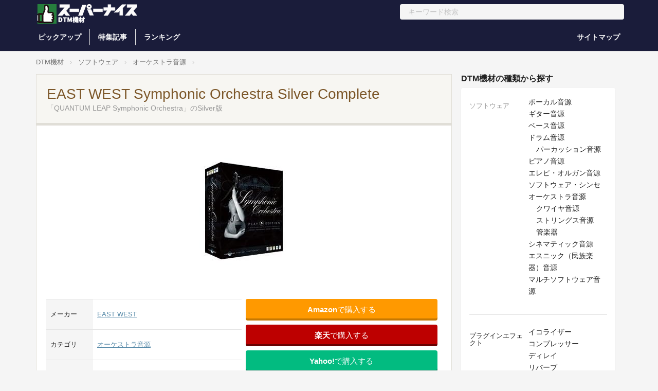

--- FILE ---
content_type: text/html; charset=UTF-8
request_url: https://dtm-hakase.com/software/orchestra/6216/
body_size: 101020
content:
<!doctype html>
<html lang="ja">
    <head>
    <meta charset="utf-8">
    <meta name="viewport" content="width=device-width, initial-scale=1.0, maximum-scale=1.0">
        <title>  EAST WEST Symphonic Orchestra Silver Complete - 「QUANTUM LEAP Symphonic Orchestra」のSilver版【Supernice!DTM機材】</title>
    <meta name="description" content="Symphonic Orchestra Silver Completeは、数多く存在するオーケストラコレクションの頂点に立つ「QUANTUM LEAP Symphonic Orchestra」のSilver版。3ポジ..." />
    <meta property="og:title" content="EAST WEST Symphonic Orchestra Silver Complete" />
    <meta property="og:type" content="article" />
    <meta property="og:url" content="https://dtm-hakase.com/software/orchestra/6216/" />
    <meta property="og:site_name" content="Supernice!DTM機材" />
    <meta property="og:image" content="https://images-na.ssl-images-amazon.com/images/I/3132Uh9SFLL._AA300_.jpg" />
    <meta property="fb:app_id" content="139924996092871" />
    <meta property="og:description" content="Symphonic Orchestra Silver Completeは、数多く存在するオーケストラコレクションの頂点に立つ「QUANTUM LEAP Symphonic Orchestra」のSilver版。3ポジ..." />
    <meta name="twitter:title" content="EAST WEST Symphonic Orchestra Silver Complete" />
    <meta name="twitter:description" content="Symphonic Orchestra Silver Completeは、数多く存在するオーケストラコレクションの頂点に立つ「QUANTUM LEAP Symphonic Orchestra」のSilver版。3ポジ..." />
    <meta name="twitter:card" content="summary_large_image" />
    <meta name="twitter:site" content="@guitarhakase" />
        
    <link rel="shortcut icon" href="/wp-content/themes/supernice3/img/favicon.ico" />
    <link rel="preconnect dns-prefetch" href="//pagead2.googlesyndication.com" crossorigin>
    <link rel="preconnect dns-prefetch" href="//googleads.g.doubleclick.net" crossorigin>
    <link rel="preconnect dns-prefetch" href="//www.googletagmanager.com" crossorigin>
    <link rel="preconnect dns-prefetch" href="//www.youtube.com" crossorigin>
    <link rel="preconnect dns-prefetch" href="//www.google.com">
    <link rel="preconnect dns-prefetch" href="//www.google-analytics.com">
    <link rel="stylesheet" media="all" href="/wp-content/themes/supernice3/style.css" />
	<meta name='robots' content='max-image-preview:large' />
<link rel="alternate" type="application/rss+xml" title="Supernice!DTM機材 &raquo; EAST WEST Symphonic Orchestra Silver Complete のコメントのフィード" href="https://dtm-hakase.com/software/orchestra/6216/feed/" />
<link rel="alternate" title="oEmbed (JSON)" type="application/json+oembed" href="https://dtm-hakase.com/wp-json/oembed/1.0/embed?url=https%3A%2F%2Fdtm-hakase.com%2Fsoftware%2Forchestra%2F6216%2F" />
<link rel="alternate" title="oEmbed (XML)" type="text/xml+oembed" href="https://dtm-hakase.com/wp-json/oembed/1.0/embed?url=https%3A%2F%2Fdtm-hakase.com%2Fsoftware%2Forchestra%2F6216%2F&#038;format=xml" />
<style id='wp-img-auto-sizes-contain-inline-css' type='text/css'>
img:is([sizes=auto i],[sizes^="auto," i]){contain-intrinsic-size:3000px 1500px}
/*# sourceURL=wp-img-auto-sizes-contain-inline-css */
</style>
<style id='classic-theme-styles-inline-css' type='text/css'>
/*! This file is auto-generated */
.wp-block-button__link{color:#fff;background-color:#32373c;border-radius:9999px;box-shadow:none;text-decoration:none;padding:calc(.667em + 2px) calc(1.333em + 2px);font-size:1.125em}.wp-block-file__button{background:#32373c;color:#fff;text-decoration:none}
/*# sourceURL=/wp-includes/css/classic-themes.min.css */
</style>
<link rel='stylesheet' id='wp-postratings-css' href='https://dtm-hakase.com/wp-content/plugins/wp-postratings/css/postratings-css.css?ver=1.91.2' type='text/css' media='all' />
<script type="text/javascript" src="https://dtm-hakase.com/wp-includes/js/jquery/jquery.min.js?ver=3.7.1" id="jquery-core-js"></script>
<script type="text/javascript" src="https://dtm-hakase.com/wp-includes/js/jquery/jquery-migrate.min.js?ver=3.4.1" id="jquery-migrate-js"></script>
<link rel="https://api.w.org/" href="https://dtm-hakase.com/wp-json/" /><link rel="alternate" title="JSON" type="application/json" href="https://dtm-hakase.com/wp-json/wp/v2/posts/6216" /><link rel="canonical" href="https://dtm-hakase.com/software/orchestra/6216/" />
<!-- Google tag (gtag.js) -->
<script async src="https://www.googletagmanager.com/gtag/js?id=G-SZ1PQJ2DE6"></script>
<script>
  window.dataLayer = window.dataLayer || [];
  function gtag(){dataLayer.push(arguments);}
  gtag('js', new Date());

  gtag('config', 'G-SZ1PQJ2DE6');
</script>
    <style id='global-styles-inline-css' type='text/css'>
:root{--wp--preset--aspect-ratio--square: 1;--wp--preset--aspect-ratio--4-3: 4/3;--wp--preset--aspect-ratio--3-4: 3/4;--wp--preset--aspect-ratio--3-2: 3/2;--wp--preset--aspect-ratio--2-3: 2/3;--wp--preset--aspect-ratio--16-9: 16/9;--wp--preset--aspect-ratio--9-16: 9/16;--wp--preset--color--black: #000000;--wp--preset--color--cyan-bluish-gray: #abb8c3;--wp--preset--color--white: #ffffff;--wp--preset--color--pale-pink: #f78da7;--wp--preset--color--vivid-red: #cf2e2e;--wp--preset--color--luminous-vivid-orange: #ff6900;--wp--preset--color--luminous-vivid-amber: #fcb900;--wp--preset--color--light-green-cyan: #7bdcb5;--wp--preset--color--vivid-green-cyan: #00d084;--wp--preset--color--pale-cyan-blue: #8ed1fc;--wp--preset--color--vivid-cyan-blue: #0693e3;--wp--preset--color--vivid-purple: #9b51e0;--wp--preset--gradient--vivid-cyan-blue-to-vivid-purple: linear-gradient(135deg,rgb(6,147,227) 0%,rgb(155,81,224) 100%);--wp--preset--gradient--light-green-cyan-to-vivid-green-cyan: linear-gradient(135deg,rgb(122,220,180) 0%,rgb(0,208,130) 100%);--wp--preset--gradient--luminous-vivid-amber-to-luminous-vivid-orange: linear-gradient(135deg,rgb(252,185,0) 0%,rgb(255,105,0) 100%);--wp--preset--gradient--luminous-vivid-orange-to-vivid-red: linear-gradient(135deg,rgb(255,105,0) 0%,rgb(207,46,46) 100%);--wp--preset--gradient--very-light-gray-to-cyan-bluish-gray: linear-gradient(135deg,rgb(238,238,238) 0%,rgb(169,184,195) 100%);--wp--preset--gradient--cool-to-warm-spectrum: linear-gradient(135deg,rgb(74,234,220) 0%,rgb(151,120,209) 20%,rgb(207,42,186) 40%,rgb(238,44,130) 60%,rgb(251,105,98) 80%,rgb(254,248,76) 100%);--wp--preset--gradient--blush-light-purple: linear-gradient(135deg,rgb(255,206,236) 0%,rgb(152,150,240) 100%);--wp--preset--gradient--blush-bordeaux: linear-gradient(135deg,rgb(254,205,165) 0%,rgb(254,45,45) 50%,rgb(107,0,62) 100%);--wp--preset--gradient--luminous-dusk: linear-gradient(135deg,rgb(255,203,112) 0%,rgb(199,81,192) 50%,rgb(65,88,208) 100%);--wp--preset--gradient--pale-ocean: linear-gradient(135deg,rgb(255,245,203) 0%,rgb(182,227,212) 50%,rgb(51,167,181) 100%);--wp--preset--gradient--electric-grass: linear-gradient(135deg,rgb(202,248,128) 0%,rgb(113,206,126) 100%);--wp--preset--gradient--midnight: linear-gradient(135deg,rgb(2,3,129) 0%,rgb(40,116,252) 100%);--wp--preset--font-size--small: 13px;--wp--preset--font-size--medium: 20px;--wp--preset--font-size--large: 36px;--wp--preset--font-size--x-large: 42px;--wp--preset--spacing--20: 0.44rem;--wp--preset--spacing--30: 0.67rem;--wp--preset--spacing--40: 1rem;--wp--preset--spacing--50: 1.5rem;--wp--preset--spacing--60: 2.25rem;--wp--preset--spacing--70: 3.38rem;--wp--preset--spacing--80: 5.06rem;--wp--preset--shadow--natural: 6px 6px 9px rgba(0, 0, 0, 0.2);--wp--preset--shadow--deep: 12px 12px 50px rgba(0, 0, 0, 0.4);--wp--preset--shadow--sharp: 6px 6px 0px rgba(0, 0, 0, 0.2);--wp--preset--shadow--outlined: 6px 6px 0px -3px rgb(255, 255, 255), 6px 6px rgb(0, 0, 0);--wp--preset--shadow--crisp: 6px 6px 0px rgb(0, 0, 0);}:where(.is-layout-flex){gap: 0.5em;}:where(.is-layout-grid){gap: 0.5em;}body .is-layout-flex{display: flex;}.is-layout-flex{flex-wrap: wrap;align-items: center;}.is-layout-flex > :is(*, div){margin: 0;}body .is-layout-grid{display: grid;}.is-layout-grid > :is(*, div){margin: 0;}:where(.wp-block-columns.is-layout-flex){gap: 2em;}:where(.wp-block-columns.is-layout-grid){gap: 2em;}:where(.wp-block-post-template.is-layout-flex){gap: 1.25em;}:where(.wp-block-post-template.is-layout-grid){gap: 1.25em;}.has-black-color{color: var(--wp--preset--color--black) !important;}.has-cyan-bluish-gray-color{color: var(--wp--preset--color--cyan-bluish-gray) !important;}.has-white-color{color: var(--wp--preset--color--white) !important;}.has-pale-pink-color{color: var(--wp--preset--color--pale-pink) !important;}.has-vivid-red-color{color: var(--wp--preset--color--vivid-red) !important;}.has-luminous-vivid-orange-color{color: var(--wp--preset--color--luminous-vivid-orange) !important;}.has-luminous-vivid-amber-color{color: var(--wp--preset--color--luminous-vivid-amber) !important;}.has-light-green-cyan-color{color: var(--wp--preset--color--light-green-cyan) !important;}.has-vivid-green-cyan-color{color: var(--wp--preset--color--vivid-green-cyan) !important;}.has-pale-cyan-blue-color{color: var(--wp--preset--color--pale-cyan-blue) !important;}.has-vivid-cyan-blue-color{color: var(--wp--preset--color--vivid-cyan-blue) !important;}.has-vivid-purple-color{color: var(--wp--preset--color--vivid-purple) !important;}.has-black-background-color{background-color: var(--wp--preset--color--black) !important;}.has-cyan-bluish-gray-background-color{background-color: var(--wp--preset--color--cyan-bluish-gray) !important;}.has-white-background-color{background-color: var(--wp--preset--color--white) !important;}.has-pale-pink-background-color{background-color: var(--wp--preset--color--pale-pink) !important;}.has-vivid-red-background-color{background-color: var(--wp--preset--color--vivid-red) !important;}.has-luminous-vivid-orange-background-color{background-color: var(--wp--preset--color--luminous-vivid-orange) !important;}.has-luminous-vivid-amber-background-color{background-color: var(--wp--preset--color--luminous-vivid-amber) !important;}.has-light-green-cyan-background-color{background-color: var(--wp--preset--color--light-green-cyan) !important;}.has-vivid-green-cyan-background-color{background-color: var(--wp--preset--color--vivid-green-cyan) !important;}.has-pale-cyan-blue-background-color{background-color: var(--wp--preset--color--pale-cyan-blue) !important;}.has-vivid-cyan-blue-background-color{background-color: var(--wp--preset--color--vivid-cyan-blue) !important;}.has-vivid-purple-background-color{background-color: var(--wp--preset--color--vivid-purple) !important;}.has-black-border-color{border-color: var(--wp--preset--color--black) !important;}.has-cyan-bluish-gray-border-color{border-color: var(--wp--preset--color--cyan-bluish-gray) !important;}.has-white-border-color{border-color: var(--wp--preset--color--white) !important;}.has-pale-pink-border-color{border-color: var(--wp--preset--color--pale-pink) !important;}.has-vivid-red-border-color{border-color: var(--wp--preset--color--vivid-red) !important;}.has-luminous-vivid-orange-border-color{border-color: var(--wp--preset--color--luminous-vivid-orange) !important;}.has-luminous-vivid-amber-border-color{border-color: var(--wp--preset--color--luminous-vivid-amber) !important;}.has-light-green-cyan-border-color{border-color: var(--wp--preset--color--light-green-cyan) !important;}.has-vivid-green-cyan-border-color{border-color: var(--wp--preset--color--vivid-green-cyan) !important;}.has-pale-cyan-blue-border-color{border-color: var(--wp--preset--color--pale-cyan-blue) !important;}.has-vivid-cyan-blue-border-color{border-color: var(--wp--preset--color--vivid-cyan-blue) !important;}.has-vivid-purple-border-color{border-color: var(--wp--preset--color--vivid-purple) !important;}.has-vivid-cyan-blue-to-vivid-purple-gradient-background{background: var(--wp--preset--gradient--vivid-cyan-blue-to-vivid-purple) !important;}.has-light-green-cyan-to-vivid-green-cyan-gradient-background{background: var(--wp--preset--gradient--light-green-cyan-to-vivid-green-cyan) !important;}.has-luminous-vivid-amber-to-luminous-vivid-orange-gradient-background{background: var(--wp--preset--gradient--luminous-vivid-amber-to-luminous-vivid-orange) !important;}.has-luminous-vivid-orange-to-vivid-red-gradient-background{background: var(--wp--preset--gradient--luminous-vivid-orange-to-vivid-red) !important;}.has-very-light-gray-to-cyan-bluish-gray-gradient-background{background: var(--wp--preset--gradient--very-light-gray-to-cyan-bluish-gray) !important;}.has-cool-to-warm-spectrum-gradient-background{background: var(--wp--preset--gradient--cool-to-warm-spectrum) !important;}.has-blush-light-purple-gradient-background{background: var(--wp--preset--gradient--blush-light-purple) !important;}.has-blush-bordeaux-gradient-background{background: var(--wp--preset--gradient--blush-bordeaux) !important;}.has-luminous-dusk-gradient-background{background: var(--wp--preset--gradient--luminous-dusk) !important;}.has-pale-ocean-gradient-background{background: var(--wp--preset--gradient--pale-ocean) !important;}.has-electric-grass-gradient-background{background: var(--wp--preset--gradient--electric-grass) !important;}.has-midnight-gradient-background{background: var(--wp--preset--gradient--midnight) !important;}.has-small-font-size{font-size: var(--wp--preset--font-size--small) !important;}.has-medium-font-size{font-size: var(--wp--preset--font-size--medium) !important;}.has-large-font-size{font-size: var(--wp--preset--font-size--large) !important;}.has-x-large-font-size{font-size: var(--wp--preset--font-size--x-large) !important;}
/*# sourceURL=global-styles-inline-css */
</style>
</head>
    <body class="drawer drawer-left">
        <div class="header_wrapper">
            <header id="header" class="headerOuter headerOuter--other">
                
                <!-- 幅が小さい時 -->
                <div class="header header-sp">
                    <div class="header_top">
                        <h1 class="header_logo header_logo-left">
                            <a href="https://dtm-hakase.com"><img alt="Supernice!DTM機材" width="400" height="108" src="/wp-content/themes/supernice3/img/logo-dtm-s.png" /></a>
                        </h1>
                        <div class="loginButton-header">
                            <a href="/ranking/" class="button button-NoBorder">ランキング</a>
                        </div>
                    </div>
                    <div class="header_bottom">
                        <div class="header__search">
                            <form id="search-text-form" class="dropdown" role="search" action="https://dtm-hakase.com" name="navbarPcForm" aria-expanded="true" aria-haspopup="true" autocomplete="off">
                                <div class="header__searchForm">
                                    <input type="search" name="s" class="header__searchText" placeholder="キーワード検索" value="">
                                    <a href="javascript:;" class="header__searchButton list" onClick="document.navberSpForm.submit();"> <i class="fab fa-sistrix"></i></a>
                                </div>
                            </form>
                        </div>
                    </div>
                </div>
                
                <!-- 幅が大きい時 -->
                <div class="header header-pc">
                    <div class="header_top">
                        <h1 class="header_logo"><a href="https://dtm-hakase.com"><img alt="Supernice!DTM機材" width="316" height="57" src="/wp-content/themes/supernice3/img/logo-dtm-l.png" /></a></h1>
                        <div class="header__search">
                            <form id="search-text-form" class="dropdown" role="search" action="https://dtm-hakase.com" name="navbarPcForm" aria-expanded="true" aria-haspopup="true" autocomplete="off">
                                <div class="header__searchForm">
                                    <input type="search" name="s" class="header__searchText" placeholder="キーワード検索" value="">
                                    <a href="javascript:;" class="header__searchButton list" onClick="document.navbarPcForm.submit();"> <i class="fab fa-sistrix"></i></a>
                                </div>
                            </form>
                        </div>
                    </div>
                    <div class="header_bottom">
                        <nav class="header__nav--left">
                            <ul class="header__navList">
                                <li class="header__navItem"><a class="ga-navbar-category" href="/pickup/">ピックアップ</a>
                                <li class="header__navItem"><a class="ga-navbar-category" href="/news/">特集記事</a>
                                <li class="header__navItem"><a class="ga-navbar-category" href="/ranking/">ランキング</a>
                            </ul>
                        </nav>
                        <ul class="loginMenu">
                            <li class="loginMenu__listItem"><a href="/sitemaps/" class="button button-NoBorder">サイトマップ</a>
                        </ul>
                    </div>
                </div>
            </header>
        </div>
		<div class="drawer-overlay">
            <div class="container">
                <nav class="bread_crumb item-bread_crumb">
                    <ul class="breadcrumbs">
                        <li><a href="https://dtm-hakase.com">DTM機材</a></li>
                        <li><a href="https://dtm-hakase.com/software/">ソフトウェア</a></li><li><a href="https://dtm-hakase.com/software/orchestra/">オーケストラ音源</a></li><li></li>
                    </ul>
                </nav>
                <div class="row">
                    <div class="col-lg-9">
                        <h1 class="h1_large">EAST WEST Symphonic Orchestra Silver Complete<span>「QUANTUM LEAP Symphonic Orchestra」のSilver版</span></h1>
                        <div class="panel-body">
                            <div class="row">
                                <div class="col-lg-12 col-md-12 col-sm-12 col-xs-12">
                                    <center><img src="https://images-na.ssl-images-amazon.com/images/I/3132Uh9SFLL._AA300_.jpg" width="300" alt="EAST WEST Symphonic Orchestra Silver Complete" /></center>                                    <div class="col-lg-6">
                                        <table class="item__details">
                                            <tbody>
                                            <tr>
                                                <th>メーカー</th>
                                                <td> <a href="https://dtm-hakase.com/tag/east-west/" rel="tag">EAST WEST</a></td>
                                            </tr>
                                            <tr>
                                                <th>カテゴリ</th>
                                                <td><a href="https://dtm-hakase.com/software/orchestra/" rel="category tag">オーケストラ音源</a></td>
                                            </tr>
                                            <tr>
                                                <th>発売時期</th>
                                                <td>2011/2/20</td>
                                            </tr>                                            <tr>
                                                <th>価格</th>
                                                <td><span class="darkred">24,200</span> 円 <span class="grey small"> (税込) ※1</span></td>
                                            </tr>
                                            </tbody>
                                        </table>
                                        <span class="googleform"><a rel="nofollow noopener" target="_blank" href="https://docs.google.com/forms/d/e/1FAIpQLScpqNDl6sli9br29jcVfdDmpFL0cWgSUm4v6WgzHcCJnujlJw/viewform?usp=pp_url&entry.784560251=https://dtm-hakase.com/software/orchestra/6216/">コンテンツの誤りを送信する</a></span>
                                    </div>
                                    <div class="col-lg-6">
                                        <div class="buttons-box" style="display:block">
                                                                                <div class="buttons-box-cell">
                                            <a rel="nofollow" target="_blank" class="go-to-comment-button amazon" href="https://www.amazon.co.jp/gp/search/?ie=UTF8&field-keywords=EAST WEST Symphonic Orchestra Silver Complete&tag=sohlefteye-22"><span><b>Amazon</b>で購入する</span></a>
                                        </div>                                                                                                                        <div class="buttons-box-cell">
                                            <a rel="nofollow" target="_blank" class="go-to-comment-button rakuten" href="https://hb.afl.rakuten.co.jp/hgc/08b1948f.2188b7c6.08b19490.345bcbbf/?pc=https%3A%2F%2Fsearch.rakuten.co.jp%2Fsearch%2Fmall%2FEAST WEST Symphonic Orchestra Silver Complete%2F&m=https%3A%2F%2Fsearch.rakuten.co.jp%2Fsearch%2Fmall%2FEAST WEST Symphonic Orchestra Silver Complete%2F"><span><b>楽天</b>で購入する</span></a>
                                        </div>
                                        <div class="buttons-box-cell">
                                            <a rel="nofollow" target="_blank" class="go-to-comment-button yahoo" href="https://ck.jp.ap.valuecommerce.com/servlet/referral?sid=3605076&pid=887326077&vc_url=https%3A%2F%2Fshopping.yahoo.co.jp%2Fsearch%3Ffirst%3D1%26tab_ex%3Dcommerce%26fr%3Dshp-prop%26oq%3D%26aq%3D%26mcr%3Dc2348c5ebe09ad3d621c146141235789%26ts%3D1628741671%26p%3DEAST WEST Symphonic Orchestra Silver Complete%26cid%3D%26pf%3D%26pt%3D%26area%3D28%26astk%3D%26sc_i%3Dshp_pc_top_searchBox_2%26sretry%3D1"><span><b>Yahoo!</b>で購入する</span></a>
                                        </div>
                                                                                                                                                                                                                                                </div>
                                    </div>
                                    <div class="kiji">
                                        <p>Symphonic Orchestra Silver Completeは、数多く存在するオーケストラコレクションの頂点に立つ「QUANTUM LEAP Symphonic Orchestra」のSilver版。3ポジション (ホール、クローズ、ステージ-指揮者の位置）にマイクを立てて弦の擦れる質感までもが収録されたフルオーケストラ音源です。暖かみのあるハリウッドサウンドを演出することが可能になります。<br />
<br />
最もリーズナブルなモデルということで、厳選された必須アーティキュレーションのみ収録。マイクポジションはStageの1か所のみ。<br />
<br />
上位版として「Gold Complete」「Platinum Complete」「Platinum Plus Complete」が存在します。</p>
                                    	                                        <div class="kiji_inner"><div class="responsive-video"><iframe title="EastWest Symphonic Orchestra Walkthrough" width="500" height="281" src="https://www.youtube.com/embed/YEIevWuwfCo?feature=oembed" frameborder="0" allow="accelerometer; autoplay; clipboard-write; encrypted-media; gyroscope; picture-in-picture; web-share" referrerpolicy="strict-origin-when-cross-origin" allowfullscreen></iframe></div>
</div>
                                    </div>
                                    <table class="item__details">
                                    	<tbody>
                                    											                                                                                                                        <tr>
                                    		<th>RAMメモリ</th>
											<td>2GB以上</td>
										</tr>                                                                                <tr>
                                        	<th>サンプリングレート</th>
                                            <td>16bit/44.1kHz</td>
										</tr>                                                                                <tr>
                                            <th>仕様</th>
                                            <td>■総容量：11GB<br />
■対応フォーマット：スタンドアローン、VST、AU、RTAS、AAX</td>
                                        </tr>                                    	</tbody>
                                    </table>
                                    <p><span class="cap">※当サイトではアフィリエイトプログラムを利用して商品を紹介しています。</span></p>
                                    <div class="btn-buy-fixed hidden-lg hidden-md hidden-sm">
                                                                            <a rel="nofollow" target="_blank" class="btn btn-large amazon" href="https://www.amazon.co.jp/gp/search/?ie=UTF8&field-keywords=EAST WEST Symphonic Orchestra Silver Complete&tag=sohlefteye-22">Amazon</a>                                                                                                                                                                <a rel="nofollow" target="_blank" class="btn btn-large yahoo" href="https://ck.jp.ap.valuecommerce.com/servlet/referral?sid=3605076&pid=887326077&vc_url=https%3A%2F%2Fshopping.yahoo.co.jp%2Fsearch%3Ffirst%3D1%26tab_ex%3Dcommerce%26fr%3Dshp-prop%26oq%3D%26aq%3D%26mcr%3Dc2348c5ebe09ad3d621c146141235789%26ts%3D1628741671%26p%3DEAST WEST Symphonic Orchestra Silver Complete%26cid%3D%26pf%3D%26pt%3D%26area%3D28%26astk%3D%26sc_i%3Dshp_pc_top_searchBox_2%26sretry%3D1">Yahoo!</a>                                        <a rel="nofollow" target="_blank" class="btn btn-large rakuten" href="https://hb.afl.rakuten.co.jp/hgc/08b1948f.2188b7c6.08b19490.345bcbbf/?pc=https%3A%2F%2Fsearch.rakuten.co.jp%2Fsearch%2Fmall%2FEAST WEST Symphonic Orchestra Silver Complete%2F&m=https%3A%2F%2Fsearch.rakuten.co.jp%2Fsearch%2Fmall%2FEAST WEST Symphonic Orchestra Silver Complete%2F">楽天</a>                                                                        </div>
                                </div>
                            </div>
                            <div class="row">
                                <div class="buttons-box hidden-xs">
                                                                    <div class="buttons-box-cell">
                                            <a rel="nofollow" target="_blank" class="go-to-comment-button amazon" href="https://www.amazon.co.jp/gp/search/?ie=UTF8&field-keywords=EAST WEST Symphonic Orchestra Silver Complete&tag=sohlefteye-22"><span>Amazon</span></a>
                                        </div>                                                                                                            <div class="buttons-box-cell">
                                            <a rel="nofollow" target="_blank" class="go-to-comment-button rakuten" href="https://hb.afl.rakuten.co.jp/hgc/08b1948f.2188b7c6.08b19490.345bcbbf/?pc=https%3A%2F%2Fsearch.rakuten.co.jp%2Fsearch%2Fmall%2FEAST WEST Symphonic Orchestra Silver Complete%2F&m=https%3A%2F%2Fsearch.rakuten.co.jp%2Fsearch%2Fmall%2FEAST WEST Symphonic Orchestra Silver Complete%2F"><span><b>楽天</b></span></a>
                                        </div>
                                        <div class="buttons-box-cell">
                                            <a rel="nofollow" target="_blank" class="go-to-comment-button yahoo" href="https://ck.jp.ap.valuecommerce.com/servlet/referral?sid=3605076&pid=887326077&vc_url=https%3A%2F%2Fshopping.yahoo.co.jp%2Fsearch%3Ffirst%3D1%26tab_ex%3Dcommerce%26fr%3Dshp-prop%26oq%3D%26aq%3D%26mcr%3Dc2348c5ebe09ad3d621c146141235789%26ts%3D1628741671%26p%3DEAST WEST Symphonic Orchestra Silver Complete%26cid%3D%26pf%3D%26pt%3D%26area%3D28%26astk%3D%26sc_i%3Dshp_pc_top_searchBox_2%26sretry%3D1"><span><b>Yahoo!</b></span></a>
                                        </div>
                                        <div class="buttons-box-cell">
                                                <a rel="nofollow" target="_blank" class="go-to-comment-button rockon" href="https://px.a8.net/svt/ejp?a8mat=2ZF98A+6G73H6+3V1U+BW8O2&a8ejpredirect=https://px.a8.net/svt/ejp?a8mat=2ZF98A+6G72PE+3V1U+BW8O2&a8ejpredirect=https%3A%2F%2Fstore.miroc.co.jp%2Fproduct%2F4979"><span><b>Rock oN</b></span></a>
                                            </div>                                                                                    
                                        
                                </div>
                            </div>
                            <div class="row">
                                <h3 class="midashi_grey">製品レビュー</h3>
                                <div class="entry-4">
                                    <div class="pd-rating grey"><div id="post-ratings-6216" class="post-ratings" itemscope itemtype="https://schema.org/Article" data-nonce="93a73c324f"><img id="rating_6216_1" src="https://dtm-hakase.com/wp-content/plugins/wp-postratings/images/stars_crystal/rating_off.gif" alt="" title="" onmouseover="current_rating(6216, 1, '');" onmouseout="ratings_off(0, 0, 0);" onclick="rate_post();" onkeypress="rate_post();" style="cursor: pointer; border: 0px;" /><img id="rating_6216_2" src="https://dtm-hakase.com/wp-content/plugins/wp-postratings/images/stars_crystal/rating_off.gif" alt="" title="" onmouseover="current_rating(6216, 2, '');" onmouseout="ratings_off(0, 0, 0);" onclick="rate_post();" onkeypress="rate_post();" style="cursor: pointer; border: 0px;" /><img id="rating_6216_3" src="https://dtm-hakase.com/wp-content/plugins/wp-postratings/images/stars_crystal/rating_off.gif" alt="" title="" onmouseover="current_rating(6216, 3, '');" onmouseout="ratings_off(0, 0, 0);" onclick="rate_post();" onkeypress="rate_post();" style="cursor: pointer; border: 0px;" /><img id="rating_6216_4" src="https://dtm-hakase.com/wp-content/plugins/wp-postratings/images/stars_crystal/rating_off.gif" alt="" title="" onmouseover="current_rating(6216, 4, '');" onmouseout="ratings_off(0, 0, 0);" onclick="rate_post();" onkeypress="rate_post();" style="cursor: pointer; border: 0px;" /><img id="rating_6216_5" src="https://dtm-hakase.com/wp-content/plugins/wp-postratings/images/stars_crystal/rating_off.gif" alt="" title="" onmouseover="current_rating(6216, 5, '');" onmouseout="ratings_off(0, 0, 0);" onclick="rate_post();" onkeypress="rate_post();" style="cursor: pointer; border: 0px;" /> (この機材を評価してみましょう！)<br /><span class="post-ratings-text" id="ratings_6216_text"></span><meta itemprop="name" content="EAST WEST Symphonic Orchestra Silver Complete" /><meta itemprop="headline" content="EAST WEST Symphonic Orchestra Silver Complete" /><meta itemprop="description" content="https://www.youtube.com/watch?v=YEIevWuwfCo" /><meta itemprop="datePublished" content="2011-03-16T00:51:16+09:00" /><meta itemprop="dateModified" content="2022-03-31T15:19:19+09:00" /><meta itemprop="url" content="https://dtm-hakase.com/software/orchestra/6216/" /><meta itemprop="author" content="supernice-dtm" /><meta itemprop="mainEntityOfPage" content="https://dtm-hakase.com/software/orchestra/6216/" /><div style="display: none;" itemprop="publisher" itemscope itemtype="https://schema.org/Organization"><meta itemprop="name" content="Supernice!DTM機材" /><meta itemprop="url" content="https://dtm-hakase.com" /><div itemprop="logo" itemscope itemtype="https://schema.org/ImageObject"><meta itemprop="url" content="" /></div></div></div><div id="post-ratings-6216-loading" class="post-ratings-loading"><img src="https://dtm-hakase.com/wp-content/plugins/wp-postratings/images/loading.gif" width="16" height="16" class="post-ratings-image" />読み込み中...</div></div>
                                    <ol id="comments">
                                    	                                    </ol>
                                </div>
                                <div class="row sharebuttons">
                                    <div class="col-lg-4 col-md-4 col-sm-4 col-xs-4">
                                        <a href="https://twitter.com/intent/tweet?url=https://dtm-hakase.com/software/orchestra/6216/&text=【Supernice!DTM機材】「EAST WEST Symphonic Orchestra Silver Complete」" onclick="window.open(this.href, 'FBwindow', 'width=650, height=450, menubar=no, toolbar=no, scrollbars=yes'); return false;" class="btn btn-block twitter"><img src="/wp-content/themes/supernice3/img/icon_twitter.png"> ツイート</a>
                                    </div>
                                    <div class="col-lg-4 col-md-4 col-sm-4 col-xs-4">
                                        <a href="https://www.facebook.com/sharer.php?src=bm&amp;u=https://dtm-hakase.com/software/orchestra/6216/" onclick="window.open(this.href, 'FBwindow', 'width=650, height=450, menubar=no, toolbar=no, scrollbars=yes'); return false;" class="btn btn-block facebook"><img src="/wp-content/themes/supernice3/img/icon_facebook.png"> シェア</a>
                                    </div>
                                    <div class="col-lg-4 col-md-4 col-sm-4 col-xs-4">
                                        <a href="https://line.me/R/msg/text/?EAST WEST Symphonic Orchestra Silver Complete%0D%0Ahttps://dtm-hakase.com/software/orchestra/6216/" class="btn btn-block line"><img src="/wp-content/themes/supernice3/img/icon_line.png"> LINEで送る</a>
                                    </div>
                                </div>
                            </div>
                        </div>
                        <h3 class="midashi_large">この製品のレビューを投稿する</h3>
                        <div class="panel-body">
                            	<div id="respond" class="comment-respond">
		<h3 id="reply-title" class="comment-reply-title"> <small><a rel="nofollow" id="cancel-comment-reply-link" href="/software/orchestra/6216/#respond" style="display:none;">コメントをキャンセル</a></small></h3><form action="https://dtm-hakase.com/wp-comments-post.php" method="post" id="commentform" class="comment-form"><div class="form-group"><label>レビュー内容</label><textarea name="comment" id="comment" rows="8" class="form-control" placeholder="レビュー本文を入力" required=""></textarea></div><div class="form-group"><label>名前</label><input type="author" name="author" id="author" value="" class="form-control" required=""></div>
<p class="form-submit"><input type="submit" name="commit" value="送信" class="btn btn-primary"> <input type='hidden' name='comment_post_ID' value='6216' id='comment_post_ID' />
<input type='hidden' name='comment_parent' id='comment_parent' value='0' />
</p></form>	</div><!-- #respond -->
	                        </div>
                        <div class="ad-body"><center>
<script async src="//pagead2.googlesyndication.com/pagead/js/adsbygoogle.js"></script>
<!-- レスポンシブ-スーナイ -->
<ins class="adsbygoogle"
     style="display:block"
     data-ad-client="ca-pub-3627244837254971"
     data-ad-slot="7100128348"
     data-ad-format="auto"></ins>
<script>
(adsbygoogle = window.adsbygoogle || []).push({});
</script></center></div>
                        <div class="panel-body">
                            <h2 class="top-panel">EAST WESTのDTM機材</h2>
                                                        <div class="col-lg-3 col-md-3 col-sm-4 col-xs-4">
                                <div class="item-box">
                                    <div class="item-box__image-wrapper">
                                        <a href="https://dtm-hakase.com/software/orchestra/6224/"><img class="img-responsive" alt="EAST WEST Symphonic Orchestra Platinum Plus Complete" src="https://images-na.ssl-images-amazon.com/images/I/41UirvT5GRL._AA300_.jpg"></a>
                                    </div>
                                    <div class="item-box__text-wrapper">
                                        <p class="item-box__item-name"><a href="https://dtm-hakase.com/software/orchestra/6224/">EAST WEST Symphonic Orchestra Platinum Plus Complete</a></p>
                                        <div class="item-box__item-sub-name">EAST WEST Symphonic Orchestraの最上位版</div>
                                    </div>
                                </div>
                            </div>
                                                        <div class="col-lg-3 col-md-3 col-sm-4 col-xs-4">
                                <div class="item-box">
                                    <div class="item-box__image-wrapper">
                                        <a href="https://dtm-hakase.com/software/orchestra/6230/"><img class="img-responsive" alt="EAST WEST Symphonic Orchestra Gold Complete" src="https://images-na.ssl-images-amazon.com/images/I/41UirvT5GRL._AA300_.jpg"></a>
                                    </div>
                                    <div class="item-box__text-wrapper">
                                        <p class="item-box__item-name"><a href="https://dtm-hakase.com/software/orchestra/6230/">EAST WEST Symphonic Orchestra Gold Complete</a></p>
                                        <div class="item-box__item-sub-name">「QUANTUM LEAP Symphonic Orchestra」のGold盤</div>
                                    </div>
                                </div>
                            </div>
                                                        <div class="col-lg-3 col-md-3 col-sm-4 col-xs-4">
                                <div class="item-box">
                                    <div class="item-box__image-wrapper">
                                        <a href="https://dtm-hakase.com/software/piano/6834/"><img class="img-responsive" alt="EASTWEST Quantum Leap Pianos" src="https://images-na.ssl-images-amazon.com/images/I/41zGI55dJPL._SL500_AA240_.jpg"></a>
                                    </div>
                                    <div class="item-box__text-wrapper">
                                        <p class="item-box__item-name"><a href="https://dtm-hakase.com/software/piano/6834/">EASTWEST Quantum Leap Pianos</a></p>
                                        <div class="item-box__item-sub-name"></div>
                                    </div>
                                </div>
                            </div>
                                                        <div class="col-lg-3 col-md-3 col-sm-4 col-xs-4">
                                <div class="item-box">
                                    <div class="item-box__image-wrapper">
                                        <a href="https://dtm-hakase.com/software/multi-soft/6855/"><img class="img-responsive" alt="EAST WEST Complete Composers Collection" src="https://images-na.ssl-images-amazon.com/images/I/41I7fDTzz9L._SL500_AA240_.jpg"></a>
                                    </div>
                                    <div class="item-box__text-wrapper">
                                        <p class="item-box__item-name"><a href="https://dtm-hakase.com/software/multi-soft/6855/">EAST WEST Complete Composers Collection</a></p>
                                        <div class="item-box__item-sub-name"></div>
                                    </div>
                                </div>
                            </div>
                                                        <div class="col-lg-12 col-md-12 col-sm-12 col-xs-12"><a class="btn btn-default btn-large" href="/tag/east-west/">EAST WESTのDTM機材一覧</a></div>
                        </div>
				

                        <div class="panel-body">
                            <h2 class="top-panel">オーケストラ音源をお探しですか？</h2>
                                  						<div class="col-lg-3 col-md-3 col-sm-4 col-xs-4">
                                <div class="item-box">
                                    <div class="item-box__image-wrapper">
                                        <a href="https://dtm-hakase.com/software/orchestra/1442/"><img class="img-responsive" alt="OUTPUT ANALOG STRINGS" src="https://dtm-hakase.com/wp-content/uploads/2020/05/analog-strings-320x180.jpg"></a>
                                    </div>
                                    <div class="item-box__text-wrapper">
                                        <p class="item-box__item-name"><a href="https://dtm-hakase.com/software/orchestra/1442/">OUTPUT ANALOG STRINGS</a></p>
                                        <div class="item-box__item-sub-name">オーケストラとアナログシンセのサウンドが融合したストリングス音源ライブラリ</div>
                                    </div>
                                </div>
                            </div>
                                  						<div class="col-lg-3 col-md-3 col-sm-4 col-xs-4">
                                <div class="item-box">
                                    <div class="item-box__image-wrapper">
                                        <a href="https://dtm-hakase.com/software/orchestra/strings/1145/"><img class="img-responsive" alt="Heavyocity NOVO ESSENTIALS" src="https://dtm-hakase.com/wp-content/uploads/2021/06/HNES.jpg"></a>
                                    </div>
                                    <div class="item-box__text-wrapper">
                                        <p class="item-box__item-name"><a href="https://dtm-hakase.com/software/orchestra/strings/1145/">Heavyocity NOVO ESSENTIALS</a></p>
                                        <div class="item-box__item-sub-name">NOVO: MODERN STRINGS を元に開発された入門用ストリングス音源</div>
                                    </div>
                                </div>
                            </div>
                                  						<div class="col-lg-3 col-md-3 col-sm-4 col-xs-4">
                                <div class="item-box">
                                    <div class="item-box__image-wrapper">
                                        <a href="https://dtm-hakase.com/software/orchestra/193/"><img class="img-responsive" alt="SPITFIRE AUDIO BBC SYMPHONY ORCHESTRA" src="https://dtm-hakase.com/wp-content/uploads/2020/05/maxresdefault-320x180.jpg"></a>
                                    </div>
                                    <div class="item-box__text-wrapper">
                                        <p class="item-box__item-name"><a href="https://dtm-hakase.com/software/orchestra/193/">SPITFIRE AUDIO BBC SYMPHONY ORCHESTRA</a></p>
                                        <div class="item-box__item-sub-name">英国BBC交響楽団を精緻にキャプチャーしたオーケストラ音源の新定番</div>
                                    </div>
                                </div>
                            </div>
                                  						<div class="col-lg-3 col-md-3 col-sm-4 col-xs-4">
                                <div class="item-box">
                                    <div class="item-box__image-wrapper">
                                        <a href="https://dtm-hakase.com/software/orchestra/wind/1411/"><img class="img-responsive" alt="SPITFIRE AUDIO LEA BERTUCCI &#8211; ACOUSTIC SHADOWS" src="https://dtm-hakase.com/wp-content/uploads/2021/06/SPFLBAS.jpg"></a>
                                    </div>
                                    <div class="item-box__text-wrapper">
                                        <p class="item-box__item-name"><a href="https://dtm-hakase.com/software/orchestra/wind/1411/">SPITFIRE AUDIO LEA BERTUCCI &#8211; ACOUSTIC SHADOWS</a></p>
                                        <div class="item-box__item-sub-name">金管楽器と打楽器の演奏で構成された、緊張感あふれるテクスチャ／ヒット音源</div>
                                    </div>
                                </div>
                            </div>
                                                        <div class="col-lg-12 col-md-12 col-sm-12 col-xs-12"><a class="btn btn-default btn-large" href="/orchestra/">オーケストラ音源一覧</a></div>
                        </div>
                        <div class="panel-body">
                            <ul class="kotowari">
                                <li>※1.  掲載されている情報は常に正しい情報（価格・スペック等）を掲載できるよう心掛けておりますが、まれに誤った情報を掲載する可能性がございます。</li>
                                <li>画像について、正誤に関しては保証いたしかねます。ご購入前に必ずメーカーサイトや購入先の楽器店でご確認ください。</li>
                                <li>当サイトを利用して生じた損失・損害等、いかなる不利益も保証いたしかねます。あらかじめご了承ください。<a rel="nofollow" href="https://supernice-guitar.com/term/">利用規約</a></li>
                                <li>価格等の間違いにお気づきの場合は、お手数ですが<a href="https://supernice-guitar.com/contact/">お問い合わせページ</a>からご連絡下さい。</li>
                            </ul>
                        </div>
                    </div>
                                        <section class="col-lg-3 sidebar">
                        <h2>DTM機材の種類から探す</h2>
                        <section class="col-xs-12 content-group category-cloud">
                            <div class="search_content">
                                <div class="row">
                                    <div class="col-xs-5">
                                        <h3>ソフトウェア</h3>
                                    </div>
                                    <div class="col-xs-7">
                                        <ul>
                                            <li><a href="/software/vocaloid/">ボーカル音源</a></li>
                                            <li><a href="/software/guitar/">ギター音源</a></li>
                                            <li><a href="/software/bass/">ベース音源</a></li>
                                            <li><a href="/software/drum-soft/">ドラム音源</a>
                                                <ul>
                                                    <li><a href="/software/drum-soft/percussion/">パーカッション音源</a></li>
                                                </ul>
                                            </li>
                                            <li><a href="/software/piano/">ピアノ音源</a></li>
                                            <li><a href="/software/organ/">エレピ・オルガン音源</a></li>
                                            <li><a href="/software/soft-synth/">ソフトウェア・シンセ</a></li>
                                            <li><a href="/software/orchestra/">オーケストラ音源</a>
                                                <ul>
                                                    <li><a href="/software/orchestra/choir/">クワイヤ音源</a></li>
                                                    <li><a href="/software/orchestra/strings/">ストリングス音源</a></li>
                                                    <li><a href="/software/orchestra/wind/">管楽器</a></li>
                                                </ul>
                                            </li>
                                            <li><a href="/software/cinema/">シネマティック音源</a></li>
                                            <li><a href="/software/minzoku/">エスニック（民族楽器）音源</a></li>
                                            <li><a href="/software/multi-soft/">マルチソフトウェア音源</a></li>
                                        </ul>
                                    </div>
                                </div>
                                <hr>
                                <div class="row">
                                    <div class="col-xs-5">
                                        <h3><a href="/software/amp-effector/">プラグインエフェクト</a></h3>
                                    </div>
                                    <div class="col-xs-7">
                                        <ul>
                                            <li><a href="/software/amp-effector/eq/">イコライザー</a></li>
                                            <li><a href="/software/amp-effector/comp/">コンプレッサー</a></li>
                                            <li><a href="/software/amp-effector/delay/">ディレイ</a></li>
                                            <li><a href="/software/amp-effector/reverb/">リバーブ</a></li>
                                            <li><a href="/software/amp-effector/amp/">アンプ/エフェクト</a></li>
                                            <li><a href="/software/pitch/">ピッチ補正/ボーカル処理</a></li>
                                            <li><a href="/software/amp-effector/saturetion/">歪み系・サチュレーター</a></li>
                                            <li><a href="/software/mastering-soft/">ミックスダウン／マスタリング</a></li>
                                            <li><a href="/software/amp-effector/bandle/">プラグインバンドル</a></li>
                                        </ul>
                                    </div>
                                </div>
                                <hr>
                                <div class="row">
                                    <div class="col-xs-5">
                                        <h3>音声データ</h3>
                                    </div>
                                    <div class="col-xs-7">
                                        <ul>
                                            <li><a href="/loop/">音素材（ワンショット/ループ）</a></li>
                                        </ul>
                                    </div>
                                </div>
                                <hr>
                                <div class="row">
                                    <div class="col-xs-5">
                                        <h3>ハードウェア</h3>
                                    </div>
                                    <div class="col-xs-7">
                                        <ul>
                                            <li><a href="/audiointerface/">オーディオインターフェイス</a></li>
                                            <li><a href="/hardware/daw-hard/">Daw/シーケンサー</a></li>
                                            <li><a href="/hardware/midi-keyboard/">MIDIキーボード</a></li>
                                            <li><a href="/hardware/midi-controler/">MIDIコントローラー </a></li>
                                            <li><a href="/hardware/sampler_pad/">サンプラー/パッド</a></li>
                                            <li><a href="/hardware/synth/">シンセサイザー </a>
                                            	<ul><li><a href="/hardware/synth/analog-synth/">アナログシンセ</a></li>
                                            	<li><a href="/hardware/synth/wind-synth/">ウインドシンセ</a></li>
                                                </ul>
                                            </li>
                                            <li><a href="/hardware/vocoder/">ボコーダー</a></li>
                                            <li><a href="/hardware/mixer/">ミキサー</a></li>
                                            <li><a href="/hardware/rythm-machine/">リズムマシン</a></li>
                                        </ul>
                                    </div>
                                </div>
                                <hr>
                                <div class="row">
                                    <div class="col-xs-5">
                                        <h3>マイク</h3>
                                    </div>
                                    <div class="col-xs-7">
                                        <ul>
                                            <li><a href="/mic/dynamic/">ダイナミックマイク</a></li>
                                            <li><a href="/mic/condenser/">コンデンサーマイク</a></li>
                                            <li><a href="/mic/usb-mic/">USBマイク</a></li>
                                        </ul>
                                    </div>
                                </div>
                            </div>
                        </section>
                        <h2 class="content-group__title">人気DTM機材ランキング</h2>
                        <section class="col-xs-12 content-group category-cloud">
                        	<div class="search_content">
                            	<div class="row">
                                	                        			<ul class="pd-ranking">
                        			<li><a href="https://dtm-hakase.com/app/ipad-app/7227/" title="Cubasis">Cubasis</a><br /><img src="https://dtm-hakase.com/wp-content/plugins/wp-postratings/images/stars_crystal/rating_on.gif" alt="73 票, 平均: 3.48 / 5" title="73 票, 平均: 3.48 / 5" class="post-ratings-image" /><img src="https://dtm-hakase.com/wp-content/plugins/wp-postratings/images/stars_crystal/rating_on.gif" alt="73 票, 平均: 3.48 / 5" title="73 票, 平均: 3.48 / 5" class="post-ratings-image" /><img src="https://dtm-hakase.com/wp-content/plugins/wp-postratings/images/stars_crystal/rating_on.gif" alt="73 票, 平均: 3.48 / 5" title="73 票, 平均: 3.48 / 5" class="post-ratings-image" /><img src="https://dtm-hakase.com/wp-content/plugins/wp-postratings/images/stars_crystal/rating_half.gif" alt="73 票, 平均: 3.48 / 5" title="73 票, 平均: 3.48 / 5" class="post-ratings-image" /><img src="https://dtm-hakase.com/wp-content/plugins/wp-postratings/images/stars_crystal/rating_off.gif" alt="73 票, 平均: 3.48 / 5" title="73 票, 平均: 3.48 / 5" class="post-ratings-image" /> (投票数73人, 平均値:3.48)</li>
<li><a href="https://dtm-hakase.com/audiointerface/289/" title="iConnectivity PLAYAUDIO12">iConnectivity PLAYAUDIO12</a><br /><img src="https://dtm-hakase.com/wp-content/plugins/wp-postratings/images/stars_crystal/rating_on.gif" alt="60 票, 平均: 3.43 / 5" title="60 票, 平均: 3.43 / 5" class="post-ratings-image" /><img src="https://dtm-hakase.com/wp-content/plugins/wp-postratings/images/stars_crystal/rating_on.gif" alt="60 票, 平均: 3.43 / 5" title="60 票, 平均: 3.43 / 5" class="post-ratings-image" /><img src="https://dtm-hakase.com/wp-content/plugins/wp-postratings/images/stars_crystal/rating_on.gif" alt="60 票, 平均: 3.43 / 5" title="60 票, 平均: 3.43 / 5" class="post-ratings-image" /><img src="https://dtm-hakase.com/wp-content/plugins/wp-postratings/images/stars_crystal/rating_half.gif" alt="60 票, 平均: 3.43 / 5" title="60 票, 平均: 3.43 / 5" class="post-ratings-image" /><img src="https://dtm-hakase.com/wp-content/plugins/wp-postratings/images/stars_crystal/rating_off.gif" alt="60 票, 平均: 3.43 / 5" title="60 票, 平均: 3.43 / 5" class="post-ratings-image" /> (投票数60人, 平均値:3.43)</li>
<li><a href="https://dtm-hakase.com/mic/condenser/3694/" title="SENNHEISER E965">SENNHEISER E965</a><br /><img src="https://dtm-hakase.com/wp-content/plugins/wp-postratings/images/stars_crystal/rating_on.gif" alt="44 票, 平均: 3.70 / 5" title="44 票, 平均: 3.70 / 5" class="post-ratings-image" /><img src="https://dtm-hakase.com/wp-content/plugins/wp-postratings/images/stars_crystal/rating_on.gif" alt="44 票, 平均: 3.70 / 5" title="44 票, 平均: 3.70 / 5" class="post-ratings-image" /><img src="https://dtm-hakase.com/wp-content/plugins/wp-postratings/images/stars_crystal/rating_on.gif" alt="44 票, 平均: 3.70 / 5" title="44 票, 平均: 3.70 / 5" class="post-ratings-image" /><img src="https://dtm-hakase.com/wp-content/plugins/wp-postratings/images/stars_crystal/rating_half.gif" alt="44 票, 平均: 3.70 / 5" title="44 票, 平均: 3.70 / 5" class="post-ratings-image" /><img src="https://dtm-hakase.com/wp-content/plugins/wp-postratings/images/stars_crystal/rating_off.gif" alt="44 票, 平均: 3.70 / 5" title="44 票, 平均: 3.70 / 5" class="post-ratings-image" /> (投票数44人, 平均値:3.70)</li>
<li><a href="https://dtm-hakase.com/software/amp-effector/1341/" title="IK Multimedia AmpliTube 5">IK Multimedia AmpliTube 5</a><br /><img src="https://dtm-hakase.com/wp-content/plugins/wp-postratings/images/stars_crystal/rating_on.gif" alt="40 票, 平均: 3.55 / 5" title="40 票, 平均: 3.55 / 5" class="post-ratings-image" /><img src="https://dtm-hakase.com/wp-content/plugins/wp-postratings/images/stars_crystal/rating_on.gif" alt="40 票, 平均: 3.55 / 5" title="40 票, 平均: 3.55 / 5" class="post-ratings-image" /><img src="https://dtm-hakase.com/wp-content/plugins/wp-postratings/images/stars_crystal/rating_on.gif" alt="40 票, 平均: 3.55 / 5" title="40 票, 平均: 3.55 / 5" class="post-ratings-image" /><img src="https://dtm-hakase.com/wp-content/plugins/wp-postratings/images/stars_crystal/rating_half.gif" alt="40 票, 平均: 3.55 / 5" title="40 票, 平均: 3.55 / 5" class="post-ratings-image" /><img src="https://dtm-hakase.com/wp-content/plugins/wp-postratings/images/stars_crystal/rating_off.gif" alt="40 票, 平均: 3.55 / 5" title="40 票, 平均: 3.55 / 5" class="post-ratings-image" /> (投票数40人, 平均値:3.55)</li>
<li><a href="https://dtm-hakase.com/mic/condenser/3608/" title="AKG C2000B">AKG C2000B</a><br /><img src="https://dtm-hakase.com/wp-content/plugins/wp-postratings/images/stars_crystal/rating_on.gif" alt="37 票, 平均: 3.38 / 5" title="37 票, 平均: 3.38 / 5" class="post-ratings-image" /><img src="https://dtm-hakase.com/wp-content/plugins/wp-postratings/images/stars_crystal/rating_on.gif" alt="37 票, 平均: 3.38 / 5" title="37 票, 平均: 3.38 / 5" class="post-ratings-image" /><img src="https://dtm-hakase.com/wp-content/plugins/wp-postratings/images/stars_crystal/rating_on.gif" alt="37 票, 平均: 3.38 / 5" title="37 票, 平均: 3.38 / 5" class="post-ratings-image" /><img src="https://dtm-hakase.com/wp-content/plugins/wp-postratings/images/stars_crystal/rating_half.gif" alt="37 票, 平均: 3.38 / 5" title="37 票, 平均: 3.38 / 5" class="post-ratings-image" /><img src="https://dtm-hakase.com/wp-content/plugins/wp-postratings/images/stars_crystal/rating_off.gif" alt="37 票, 平均: 3.38 / 5" title="37 票, 平均: 3.38 / 5" class="post-ratings-image" /> (投票数37人, 平均値:3.38)</li>
<li><a href="https://dtm-hakase.com/audiointerface/8051/" title="Roland STUDIO CAPTURE">Roland STUDIO CAPTURE</a><br /><img src="https://dtm-hakase.com/wp-content/plugins/wp-postratings/images/stars_crystal/rating_on.gif" alt="33 票, 平均: 3.82 / 5" title="33 票, 平均: 3.82 / 5" class="post-ratings-image" /><img src="https://dtm-hakase.com/wp-content/plugins/wp-postratings/images/stars_crystal/rating_on.gif" alt="33 票, 平均: 3.82 / 5" title="33 票, 平均: 3.82 / 5" class="post-ratings-image" /><img src="https://dtm-hakase.com/wp-content/plugins/wp-postratings/images/stars_crystal/rating_on.gif" alt="33 票, 平均: 3.82 / 5" title="33 票, 平均: 3.82 / 5" class="post-ratings-image" /><img src="https://dtm-hakase.com/wp-content/plugins/wp-postratings/images/stars_crystal/rating_half.gif" alt="33 票, 平均: 3.82 / 5" title="33 票, 平均: 3.82 / 5" class="post-ratings-image" /><img src="https://dtm-hakase.com/wp-content/plugins/wp-postratings/images/stars_crystal/rating_off.gif" alt="33 票, 平均: 3.82 / 5" title="33 票, 平均: 3.82 / 5" class="post-ratings-image" /> (投票数33人, 平均値:3.82)</li>
<li><a href="https://dtm-hakase.com/audiointerface/1395/" title="Steinberg UR22C">Steinberg UR22C</a><br /><img src="https://dtm-hakase.com/wp-content/plugins/wp-postratings/images/stars_crystal/rating_on.gif" alt="31 票, 平均: 3.65 / 5" title="31 票, 平均: 3.65 / 5" class="post-ratings-image" /><img src="https://dtm-hakase.com/wp-content/plugins/wp-postratings/images/stars_crystal/rating_on.gif" alt="31 票, 平均: 3.65 / 5" title="31 票, 平均: 3.65 / 5" class="post-ratings-image" /><img src="https://dtm-hakase.com/wp-content/plugins/wp-postratings/images/stars_crystal/rating_on.gif" alt="31 票, 平均: 3.65 / 5" title="31 票, 平均: 3.65 / 5" class="post-ratings-image" /><img src="https://dtm-hakase.com/wp-content/plugins/wp-postratings/images/stars_crystal/rating_half.gif" alt="31 票, 平均: 3.65 / 5" title="31 票, 平均: 3.65 / 5" class="post-ratings-image" /><img src="https://dtm-hakase.com/wp-content/plugins/wp-postratings/images/stars_crystal/rating_off.gif" alt="31 票, 平均: 3.65 / 5" title="31 票, 平均: 3.65 / 5" class="post-ratings-image" /> (投票数31人, 平均値:3.65)</li>
<li><a href="https://dtm-hakase.com/mic/condenser/3660/" title="Neumann TLM49">Neumann TLM49</a><br /><img src="https://dtm-hakase.com/wp-content/plugins/wp-postratings/images/stars_crystal/rating_on.gif" alt="30 票, 平均: 3.47 / 5" title="30 票, 平均: 3.47 / 5" class="post-ratings-image" /><img src="https://dtm-hakase.com/wp-content/plugins/wp-postratings/images/stars_crystal/rating_on.gif" alt="30 票, 平均: 3.47 / 5" title="30 票, 平均: 3.47 / 5" class="post-ratings-image" /><img src="https://dtm-hakase.com/wp-content/plugins/wp-postratings/images/stars_crystal/rating_on.gif" alt="30 票, 平均: 3.47 / 5" title="30 票, 平均: 3.47 / 5" class="post-ratings-image" /><img src="https://dtm-hakase.com/wp-content/plugins/wp-postratings/images/stars_crystal/rating_half.gif" alt="30 票, 平均: 3.47 / 5" title="30 票, 平均: 3.47 / 5" class="post-ratings-image" /><img src="https://dtm-hakase.com/wp-content/plugins/wp-postratings/images/stars_crystal/rating_off.gif" alt="30 票, 平均: 3.47 / 5" title="30 票, 平均: 3.47 / 5" class="post-ratings-image" /> (投票数30人, 平均値:3.47)</li>
<li><a href="https://dtm-hakase.com/mic/dynamic/3972/" title="SHURE SM48">SHURE SM48</a><br /><img src="https://dtm-hakase.com/wp-content/plugins/wp-postratings/images/stars_crystal/rating_on.gif" alt="24 票, 平均: 4.04 / 5" title="24 票, 平均: 4.04 / 5" class="post-ratings-image" /><img src="https://dtm-hakase.com/wp-content/plugins/wp-postratings/images/stars_crystal/rating_on.gif" alt="24 票, 平均: 4.04 / 5" title="24 票, 平均: 4.04 / 5" class="post-ratings-image" /><img src="https://dtm-hakase.com/wp-content/plugins/wp-postratings/images/stars_crystal/rating_on.gif" alt="24 票, 平均: 4.04 / 5" title="24 票, 平均: 4.04 / 5" class="post-ratings-image" /><img src="https://dtm-hakase.com/wp-content/plugins/wp-postratings/images/stars_crystal/rating_on.gif" alt="24 票, 平均: 4.04 / 5" title="24 票, 平均: 4.04 / 5" class="post-ratings-image" /><img src="https://dtm-hakase.com/wp-content/plugins/wp-postratings/images/stars_crystal/rating_off.gif" alt="24 票, 平均: 4.04 / 5" title="24 票, 平均: 4.04 / 5" class="post-ratings-image" /> (投票数24人, 平均値:4.04)</li>
<li><a href="https://dtm-hakase.com/hardware/synth/1752/" title="Moog TAURUS III Bass Pedal">Moog TAURUS III Bass Pedal</a><br /><img src="https://dtm-hakase.com/wp-content/plugins/wp-postratings/images/stars_crystal/rating_on.gif" alt="24 票, 平均: 3.38 / 5" title="24 票, 平均: 3.38 / 5" class="post-ratings-image" /><img src="https://dtm-hakase.com/wp-content/plugins/wp-postratings/images/stars_crystal/rating_on.gif" alt="24 票, 平均: 3.38 / 5" title="24 票, 平均: 3.38 / 5" class="post-ratings-image" /><img src="https://dtm-hakase.com/wp-content/plugins/wp-postratings/images/stars_crystal/rating_on.gif" alt="24 票, 平均: 3.38 / 5" title="24 票, 平均: 3.38 / 5" class="post-ratings-image" /><img src="https://dtm-hakase.com/wp-content/plugins/wp-postratings/images/stars_crystal/rating_half.gif" alt="24 票, 平均: 3.38 / 5" title="24 票, 平均: 3.38 / 5" class="post-ratings-image" /><img src="https://dtm-hakase.com/wp-content/plugins/wp-postratings/images/stars_crystal/rating_off.gif" alt="24 票, 平均: 3.38 / 5" title="24 票, 平均: 3.38 / 5" class="post-ratings-image" /> (投票数24人, 平均値:3.38)</li>
                        			</ul>
									                                    <div class="col-lg-12 col-md-12 col-sm-12 col-xs-12"><a href="/ranking/" class="btn btn-default btn-large">総合ランキング</a></div>
                                </div>
                            </div>
                        </section>
                        <h2 class="content-group__title">絞り込み検索</h2>
                        <section class="col-xs-12 content-group category-cloud">
                        	<form method="get" action="https://dtm-hakase.com" class="site-search">
                            <div class="search_content">
                                <div class="row">
                                    <div class="col-xs-4">
                                        <h3>カテゴリ</h3>
                                    </div>
                                    <div class="col-xs-8">
                                                                                <select name='cat' id='cat' class='form-control'>
                                        <option value="" selected="selected">すべてのカテゴリ</option>
                                                                                <option value="559">Daw/シーケンサー</option>
                                                                                <option value="1511">DAWアプリ</option>
                                                                                <option value="565">Dawソフト</option>
                                                                                <option value="1523">DJコントローラー</option>
                                                                                <option value="689">DJソフト</option>
                                                                                <option value="762">iPadアプリ</option>
                                                                                <option value="776">iPhoneアプリ</option>
                                                                                <option value="1357">MIDIインターフェイス</option>
                                                                                <option value="44">MIDIキーボード</option>
                                                                                <option value="88">MIDIコントローラー</option>
                                                                                <option value="289">Moog</option>
                                                                                <option value="1518">USBマイク</option>
                                                                                <option value="629">アナログシンセ</option>
                                                                                <option value="1559">アンプ／エフェクト・シミュレーター</option>
                                                                                <option value="877">イコライザー</option>
                                                                                <option value="1513">ウインドシンセサイザー</option>
                                                                                <option value="701">エスニック（民族楽器）音源</option>
                                                                                <option value="1522">エレピ・オルガン音源</option>
                                                                                <option value="45">オーケストラ音源</option>
                                                                                <option value="8">オーディオインターフェイス</option>
                                                                                <option value="1587">ガジェット系</option>
                                                                                <option value="708">ギター音源</option>
                                                                                <option value="1549">クワイヤ音源</option>
                                                                                <option value="1024">コンデンサー・マイク</option>
                                                                                <option value="660">コンプレッサー</option>
                                                                                <option value="12">サンプラー/パッド</option>
                                                                                <option value="393">シネマティック音源</option>
                                                                                <option value="10">シンセサイザー</option>
                                                                                <option value="1552">ストリングス音源</option>
                                                                                <option value="1524">スマホ対応オーディオインターフェイス</option>
                                                                                <option value="37">ソフトウェア</option>
                                                                                <option value="180">ソフトウェア・サンプラー</option>
                                                                                <option value="269">ソフトウェア・シンセサイザー</option>
                                                                                <option value="11">ターンテーブル/DJミキサー</option>
                                                                                <option value="886">ダイナミック・マイク</option>
                                                                                <option value="542">テルミン</option>
                                                                                <option value="1545">ディレイ</option>
                                                                                <option value="272">ドラム音源</option>
                                                                                <option value="6">ハードウェア</option>
                                                                                <option value="1548">パーカッション音源</option>
                                                                                <option value="46">ピアノ音源</option>
                                                                                <option value="649">ピッチ補正/ボーカル処理</option>
                                                                                <option value="390">プラグイン・エフェクト</option>
                                                                                <option value="1536">プラグイン・バンドル</option>
                                                                                <option value="1588">プリアンプ</option>
                                                                                <option value="1443">ヘッドフォン</option>
                                                                                <option value="709">ベース音源</option>
                                                                                <option value="536">ボコーダー</option>
                                                                                <option value="1358">ボコーダーソフト</option>
                                                                                <option value="28">ボーカル音源</option>
                                                                                <option value="989">マイク</option>
                                                                                <option value="262">マスタリング</option>
                                                                                <option value="469">マルチソフトウェア音源</option>
                                                                                <option value="471">ミックスダウン／マスタリング</option>
                                                                                <option value="1508">モジュラーシンセ</option>
                                                                                <option value="296">リズムマシン</option>
                                                                                <option value="694">リバーブ</option>
                                                                                <option value="1528">リボンマイク</option>
                                                                                <option value="43">レコーダー/MTR</option>
                                                                                <option value="1211">ワイヤレス・マイク</option>
                                                                                <option value="36">楽譜編集ソフト</option>
                                                                                <option value="1586">歪み系・サチュレーター</option>
                                                                                <option value="15">特集</option>
                                                                                <option value="1261">真空管マイク</option>
                                                                                <option value="1553">管楽器</option>
                                                                                <option value="9">音楽アプリ</option>
                                                                                <option value="248">音楽用ミキサー</option>
                                                                                <option value="29">音素材（ワンショット/ループ）</option>
                                                                                </select>
                                    </div>
                                </div>
                                <hr>
                                <div class="row">
                                    <div class="col-xs-4">
                                        <h3>メーカー</h3>
                                    </div>
                                    <div class="col-xs-8">
                                        								    <select name='tag' id='tag' class='form-control'>
										<option value="" selected="selected">すべてのメーカー</option>
																				<option value="ableton">ableton</option>
																				<option value="access">access</option>
																				<option value="acidlab">acidlab</option>
																				<option value="agile-partners">Agile Partners</option>
																				<option value="ahs">AHS</option>
																				<option value="akai">AKAI</option>
																				<option value="akg">AKG</option>
																				<option value="alesis">Alesis</option>
																				<option value="alex-matheu">Alex Matheu</option>
																				<option value="alexander-smith">alexander smith</option>
																				<option value="alexander-zolotov">Alexander Zolotov</option>
																				<option value="alexandernaut">Alexandernaut</option>
																				<option value="algoriddim">algoriddim</option>
																				<option value="allenheath">ALLEN&amp;HEATH</option>
																				<option value="amazing-noises">Amazing Noises</option>
																				<option value="amidio-inc">Amidio Inc.</option>
																				<option value="ample-sound">AMPLE SOUND</option>
																				<option value="antares">Antares</option>
																				<option value="antelope-audio">Antelope Audio</option>
																				<option value="apesoft">apeSoft</option>
																				<option value="aphex">APHEX</option>
																				<option value="apogee">Apogee</option>
																				<option value="apollo-sound">APOLLO SOUND</option>
																				<option value="appbc">AppBC</option>
																				<option value="apple">Apple</option>
																				<option value="art-teknika-inc">ART Teknika Inc.</option>
																				<option value="arthur-kerns">Arthur Kerns</option>
																				<option value="arturia">Arturia</option>
																				<option value="atomosynth">ATOMOSYNTH</option>
																				<option value="audanika-gmbh">Audanika GmbH</option>
																				<option value="audient">Audient</option>
																				<option value="audio-damage">Audio Damage</option>
																				<option value="audio-technica">Audio Technica</option>
																				<option value="audiobro">AudioBro</option>
																				<option value="audiothing">AUDIOTHING</option>
																				<option value="audix">AUDIX</option>
																				<option value="auxy">Auxy</option>
																				<option value="avid">AVID</option>
																				<option value="bastus-trump">Bastus Trump</option>
																				<option value="beepstreet">BeepStreet</option>
																				<option value="behringer">BEHRINGER</option>
																				<option value="best-service">BEST SERVICE</option>
																				<option value="bit-shape">Bit Shape</option>
																				<option value="bitcount">Bitcount</option>
																				<option value="bitwig">BITWIG</option>
																				<option value="blackstar">Blackstar</option>
																				<option value="blip-interactive-ltd">Blip Interactive Ltd</option>
																				<option value="blue">Blue Microphone</option>
																				<option value="boulanger-labs">Boulanger Labs</option>
																				<option value="boya">BOYA</option>
																				<option value="bram-bos">Bram Bos</option>
																				<option value="brauner">Brauner</option>
																				<option value="cad">CAD</option>
																				<option value="cakewalk">Cakewalk</option>
																				<option value="casio">CASIO</option>
																				<option value="celemony">Celemony</option>
																				<option value="christopher-ayles">Christopher Ayles</option>
																				<option value="clavia">Clavia</option>
																				<option value="cme">CME</option>
																				<option value="collect3">collect3</option>
																				<option value="connectd-audio">CONNECT:D AUDIO</option>
																				<option value="critter%ef%bc%86guitari">critter＆guitari</option>
																				<option value="crypton">CRYPTON</option>
																				<option value="dan-armandy">Dan Armandy</option>
																				<option value="dango">dango</option>
																				<option value="db-audioware">db audioware</option>
																				<option value="denon">DENON</option>
																				<option value="detune">DETUNE</option>
																				<option value="digidesign">Digidesign</option>
																				<option value="digigrid">DiGiGrid</option>
																				<option value="digital-1-audio">Digital 1 Audio</option>
																				<option value="doepfer">DOEPFER</option>
																				<option value="dotec-audio">DOTEC-AUDIO</option>
																				<option value="druw">DRUW</option>
																				<option value="earthworks">Earthworks</option>
																				<option value="east-west">EAST WEST</option>
																				<option value="electro-harmonix">Electro Harmonix</option>
																				<option value="electro-voice">Electro Voice</option>
																				<option value="elektron">Elektron</option>
																				<option value="elliott-garage">Elliott Garage</option>
																				<option value="embertone">EMBERTONE</option>
																				<option value="erica-synths">Erica Synths</option>
																				<option value="esi">ESI</option>
																				<option value="eventide">Eventide</option>
																				<option value="eyosido-software">Eyosido Software</option>
																				<option value="fabfilter">FabFilter</option>
																				<option value="fender">Fender</option>
																				<option value="fingerlab">Fingerlab</option>
																				<option value="focusrite">Focusrite</option>
																				<option value="fostex">FOSTEX</option>
																				<option value="fotoh-llc">fotoh LLC</option>
																				<option value="future-retro">FUTURE RETRO</option>
																				<option value="fxpansion">FXpansion</option>
																				<option value="gakken">Gakken</option>
																				<option value="gamechanger-audio">Gamechanger Audio</option>
																				<option value="garritan">GARRITAN</option>
																				<option value="grace-design">GRACE design</option>
																				<option value="guitar-tabs-llc">Guitar Tabs LLC</option>
																				<option value="harman-professional">Harman Professional</option>
																				<option value="harmonicdog">Harmonicdog</option>
																				<option value="heavyocity">Heavyocity</option>
																				<option value="hexler">hexler</option>
																				<option value="hiroshi-kajihata">Hiroshi Kajihata</option>
																				<option value="hy2rogen">HY2ROGEN</option>
																				<option value="icegear">iceWorks</option>
																				<option value="iconnectivity">iConnectivity</option>
																				<option value="iglesia-intermedia">Iglesia Intermedia</option>
																				<option value="ik-multimedia">IK multimedia</option>
																				<option value="image-line">Image Line</option>
																				<option value="impact-soundworks">IMPACT SOUNDWORKS</option>
																				<option value="industrial-strength">INDUSTRIAL STRENGTH</option>
																				<option value="insideout-ltd">insideout ltd.</option>
																				<option value="interval-studios">Interval Studios</option>
																				<option value="intua">INTUA</option>
																				<option value="ion-audio">ION AUDIO</option>
																				<option value="izotope">iZotope</option>
																				<option value="j-g-ravity">J.G.ravity</option>
																				<option value="jomox">JOMOX</option>
																				<option value="jts">JTS</option>
																				<option value="kawai">Kawai</option>
																				<option value="kikutani">KIKUTANI</option>
																				<option value="klevgrand-produktion">Klevgränd Produktion</option>
																				<option value="korg">KORG</option>
																				<option value="kv331-audio">KV331 Audio</option>
																				<option value="kymatica">Kymatica</option>
																				<option value="lewitt">Lewitt</option>
																				<option value="line6">Line 6</option>
																				<option value="m-audio">M-AUDIO</option>
																				<option value="mackie">MACKIE</option>
																				<option value="makemusic">MakeMusic</option>
																				<option value="mancing-dolecules">Mancing Dolecules</option>
																				<option value="marantz-pro">Marantz Pro</option>
																				<option value="mediagroe">MediaGROE</option>
																				<option value="mfb">MFB</option>
																				<option value="mike-janney">Mike Janney</option>
																				<option value="miktek">Miktek</option>
																				<option value="minimal-audio">Minimal Audio</option>
																				<option value="mixvibes">MixVibes</option>
																				<option value="mobile-only">mobile only</option>
																				<option value="modal-electronics">Modal Electronics</option>
																				<option value="modeaudio">MODEAUDIO</option>
																				<option value="mominstruments-gbr">MoMinstruments GbR</option>
																				<option value="mooer">Mooer</option>
																				<option value="moog">Moog</option>
																				<option value="motu">MOTU</option>
																				<option value="music-airport">MUSIC AIRPORT</option>
																				<option value="musiclab">MUSICLAB</option>
																				<option value="mxl">MXL</option>
																				<option value="native-instruments">Native Instruments</option>
																				<option value="nektar-technology">Nektar Technology</option>
																				<option value="neumann">Neumann</option>
																				<option value="never-be-normal">Never Be Normal</option>
																				<option value="nicola-pisanti">Nicola Pisanti</option>
																				<option value="nis-wegmann">Nis Wegmann</option>
																				<option value="novation">Novation</option>
																				<option value="nugen-audio">Nugen Audio</option>
																				<option value="numark">Numark</option>
																				<option value="o-g-sus">O-G-SUS</option>
																				<option value="oeksound">OEKSOUND</option>
																				<option value="okaynokay">Okaynokay</option>
																				<option value="oliver-wittchow">Oliver Wittchow</option>
																				<option value="one-red-dog-media">One Red Dog Media</option>
																				<option value="opal-limited">Opal Limited</option>
																				<option value="output">Output</option>
																				<option value="overloud">OVERLOUD</option>
																				<option value="patchworks">Patchworks</option>
																				<option value="paul-slocum">Paul Slocum</option>
																				<option value="peavey">Peavey</option>
																				<option value="pentacom">pentacom</option>
																				<option value="pioneer">Pioneer</option>
																				<option value="plugin-alliance">Plugin Alliance</option>
																				<option value="plusadd">plusadd</option>
																				<option value="positive-grid">Positive Grid</option>
																				<option value="presonus">PreSonus</option>
																				<option value="project-sam">PROJECT SAM</option>
																				<option value="prominy">Prominy</option>
																				<option value="propellerhead">Propellerhead</option>
																				<option value="psoft">PSOFT</option>
																				<option value="pulse-code">Pulse Code</option>
																				<option value="qneo">Qneo</option>
																				<option value="reactable-systems-sl">Reactable Systems SL</option>
																				<option value="reloop">RELOOP</option>
																				<option value="retronyms">Retronyms</option>
																				<option value="reveal-sound">Reveal Sound</option>
																				<option value="rme">RME</option>
																				<option value="rme-gmbh">RME GmbH</option>
																				<option value="rob-papen">Rob Papen</option>
																				<option value="roland">Roland</option>
																				<option value="ryouta-kira">Ryouta Kira</option>
																				<option value="rode">RØDE Microphones</option>
																				<option value="saitara-software">Saitara Software</option>
																				<option value="se-electronics">SE Electronics</option>
																				<option value="seide">Seide</option>
																				<option value="sennheiser">Sennheiser</option>
																				<option value="dave-smith-instruments">Sequential</option>
																				<option value="shoulda-woulda-coulda">Shoulda Woulda Coulda</option>
																				<option value="shure">SHURE</option>
																				<option value="slate-digital">Slate Digital</option>
																				<option value="softube">Softube</option>
																				<option value="solid-state-logic">Solid State Logic</option>
																				<option value="sonible">sonible</option>
																				<option value="sonica-instruments">Sonica Instruments</option>
																				<option value="soniccouture">Soniccouture</option>
																				<option value="sonicware">SONICWARE</option>
																				<option value="sonnox">Sonnox</option>
																				<option value="sonosaurus">Sonosaurus</option>
																				<option value="sonuus">Sonuus</option>
																				<option value="sony">SONY</option>
																				<option value="soulsby-synthesizers">Soulsby Synthesizers</option>
																				<option value="soundiron">SOUNDIRON</option>
																				<option value="soundtheory">SOUNDTHEORY</option>
																				<option value="spectrasonics">SPECTRASONICS</option>
																				<option value="spitfire-audio">SPITFIRE AUDIO</option>
																				<option value="steinberg">Steinberg</option>
																				<option value="studiologic">Studiologic</option>
																				<option value="sugar-bytes">Sugar Bytes</option>
																				<option value="susan-marvin">Susan Marvin</option>
																				<option value="synthogy">SYNTHOGY</option>
																				<option value="takashi-mizuhiki">Takashi Mizuhiki</option>
																				<option value="tascam">TASCAM</option>
																				<option value="t-c-electronic">TC Electronic</option>
																				<option value="tc-helicon">TC-Helicon</option>
																				<option value="teenage-engineering">TEENAGE ENGINEERING</option>
																				<option value="three-body-tech">Three-Body Tech</option>
																				<option value="three-body-technology">Three-Body Technology</option>
																				<option value="tone2">TONE2</option>
																				<option value="toontrack">TOONTRACK</option>
																				<option value="topping-professional">TOPPING Professional</option>
																				<option value="torso-electronics">Torso Electronics</option>
																				<option value="touch-loops">TOUCH LOOPS</option>
																				<option value="tsubasa-naruse">Tsubasa Naruse</option>
																				<option value="u-he">u-he</option>
																				<option value="ujam">UJAM</option>
																				<option value="univers-labs">Univers Labs</option>
																				<option value="universal-audio">Universal Audio</option>
																				<option value="uvi">UVI</option>
																				<option value="uvitouch">UVItouch</option>
																				<option value="vengeance-sound">Vengeance Sound</option>
																				<option value="vestax">Vestax</option>
																				<option value="vi-labs">VI Labs</option>
																				<option value="vienna">VIENNA</option>
																				<option value="violet-design">Violet Design</option>
																				<option value="virsyn">VirSyn</option>
																				<option value="waldorf">Waldorf</option>
																				<option value="wavemachine-labs">WaveMachine Labs</option>
																				<option value="waves">WAVES</option>
																				<option value="wizdom-music">Wizdom Music</option>
																				<option value="wolfgang-palm">Wolfgang Palm</option>
																				<option value="wooji-juice">Wooji Juice</option>
																				<option value="xfer-records">Xfer Records</option>
																				<option value="xln-audio">XLN Audio</option>
																				<option value="yamaha">YAMAHA</option>
																				<option value="yonac">Yonac</option>
																				<option value="yudo-inc">Yudo Inc.</option>
																				<option value="zaplin-music">Zaplin Music</option>
																				<option value="zenhiser">ZENHISER</option>
																				<option value="zero-g">ZERO-G</option>
																				<option value="zoom">ZOOM</option>
																				<option value="zynaptiq">Zynaptiq</option>
																				<option value="%e3%82%a4%e3%83%b3%e3%82%bf%e3%83%bc%e3%83%8d%e3%83%83%e3%83%88">インターネット</option>
																				<option value="%e3%82%a4%e3%83%bc%e3%83%95%e3%83%ad%e3%83%b3%e3%83%86%e3%82%a3%e3%82%a2">イーフロンティア</option>
																				<option value="%e3%83%86%e3%82%a3%e3%82%a2%e3%83%83%e3%82%af">ティアック</option>
																				<option value="%e3%83%a1%e3%83%87%e3%82%a3%e3%82%a2%e3%82%a4%e3%83%b3%e3%83%86%e3%82%b0%e3%83%ac%e3%83%bc%e3%82%b7%e3%83%a7%e3%83%b3">メディアインテグレーション</option>
																		    </select>
                                    </div>
                                </div>
                                <hr>
                                <div class="btn-send row">
                                    <div class="col-xs-12"><input value="検索する" type="submit" class="btn btn-large btn-primary"></div>
                                </div>
                            </div>
                            </form>
                        </section>
                        <div class="ad-block mb10">
<!-- レスポンシブ-スーナイ -->
<ins class="adsbygoogle"
     style="display:block"
     data-ad-client="ca-pub-3627244837254971"
     data-ad-slot="7100128348"
     data-ad-format="auto"></ins>
<script>
(adsbygoogle = window.adsbygoogle || []).push({});
</script></div>
                    </section>

	            </div>
            </div>
        </div>
		<footer class="footerOuter--other">
            <div class="footer">
                <div class="footer__wrap">
                    <section class="footer_box">
                        <h2 class="footer_heading site_id1">スーパーナイス</h2>
                        <ul class="footer__list footer__list--circle">
                            <li class="footer_list">
                                <a href="https://supernice-guitar.com/">
                                    <img alt="Supernice!" width="50" height="70" src="/wp-content/themes/supernice3/img/foot-logo.gif" /><span class="footer__caption">総合トップページ</span>
                                </a>
                            </li>
                            <li><a target="_blank" href="https://twitter.com/supernice_music"><img src="/wp-content/themes/supernice3/img/s_twitter.png" alt="Twitter" width="31" height="31"></a> <a target="_blank" href="https://www.facebook.com/supernice.net"><img src="/wp-content/themes/supernice3/img/s_facebook.png" alt="Facebookページ" width="31" height="31"></a>
                            </li>
                        </ul>
                        <ul class="footer__list footer_list-table">
                                <li class="footer_list"><a target="_blank" href="https://supernice-guitar.com/writer/"><span>ライター募集</span></a></li>
                                <li class="footer_list"><a target="_blank" href="https://supernice-guitar.com/company/"><span>運営会社</span></a></li>
                                <li class="footer_list"><a href="/kiyaku/"><span>利用規約</a></li>
                                <li class="footer_list"><a target="_blank" href="https://supernice-guitar.com/contact/"><span>お問い合わせ</span></a></li>
                        </ul>
                    </section>
                    <section class="footer_box">
                        <h2 class="footer_heading site_id2">場所を探す</h2>
                        <ul class="footer__list footer_list-table">
                            <li class="footer_list"><a href="https://super-nice.net/"><span>ライブハウス</span></a></li>
                            <li class="footer_list"><a href="https://studio.supernice-guitar.com/"><span>音楽スタジオ</span></a></li>
                            <li class="footer_list"><a href="https://repair.supernice-guitar.com/"><span>ギター修理</span></a></li>
                            <li class="footer_list"><a href="https://school.supernice-guitar.com/"><span>音楽教室</span></a></li>
                            <li class="footer_list"><a href="https://guitar-kyoushitsu.com/"><span>ギター教室</span></a></li>
                        </ul>
                    </section>
                    <section class="footer_box">
                        <h2 class="footer_heading site_id3">機材を探す</h2>
                        <ul class="footer__list footer_list-table">
                            <li class="footer_list"><a href="https://effector-hakase.com/"><span>エフェクター</span></a></li>
                            <li class="footer_list"><a href="https://guitar-amp.biz/"><span>ギターアンプ</span></a></li>
                            <li class="footer_list"><a href="https://dtm-hakase.com/"><span>DTM機材</span></a></li>
                        </ul>
                    </section>
                    <section class="footer_box">
                        <h2 class="footer_heading site_id4">学ぶ</h2>
                        <ul class="footer__list footer_list-table">
                            <li class="footer_list"><a href="https://guitar-hakase.com/"><span>エレキギター博士</span></a></li>
                            <li class="footer_list"><a href="https://nihon-meisho.com/"><span>アコースティックギター博士</span></a></li>
                            <li class="footer_list"><a href="https://guitarhakase.com/"><span>ギターニュース</span></a></li>
                            <li class="footer_list"><a href="https://bass-hakase.com/"><span>ベース博士</span></a></li>
                            <li class="footer_list"><a href="https://drum-hakase.com/"><span>ドラム博士</span></a></li>
                            <li class="footer_list"><a href="https://dtm-hakase.biz/"><span>DTM博士</span></a></li>
                        </ul>
                    </section>
                </div>
            </div>
            <section class="copyright">
                <div class="copyright__inner"><small class="copyright__text">© Supernice! All Rights Reserved.</small></div>
            </section>
        </footer>
<script type="speculationrules">
{"prefetch":[{"source":"document","where":{"and":[{"href_matches":"/*"},{"not":{"href_matches":["/wp-*.php","/wp-admin/*","/wp-content/uploads/*","/wp-content/*","/wp-content/plugins/*","/wp-content/themes/supernice3/*","/*\\?(.+)"]}},{"not":{"selector_matches":"a[rel~=\"nofollow\"]"}},{"not":{"selector_matches":".no-prefetch, .no-prefetch a"}}]},"eagerness":"conservative"}]}
</script>
<script type="text/javascript" id="wp-postratings-js-extra">
/* <![CDATA[ */
var ratingsL10n = {"plugin_url":"https://dtm-hakase.com/wp-content/plugins/wp-postratings","ajax_url":"https://dtm-hakase.com/wp-admin/admin-ajax.php","text_wait":"1\u9805\u76ee\u306b\u3064\u304d\uff11\u5ea6\u3060\u3051\u6295\u7968\u3067\u304d\u307e\u3059\u3002","image":"stars_crystal","image_ext":"gif","max":"5","show_loading":"1","show_fading":"1","custom":"0"};
var ratings_mouseover_image=new Image();ratings_mouseover_image.src="https://dtm-hakase.com/wp-content/plugins/wp-postratings/images/stars_crystal/rating_over.gif";;
//# sourceURL=wp-postratings-js-extra
/* ]]> */
</script>
<script type="text/javascript" src="https://dtm-hakase.com/wp-content/plugins/wp-postratings/js/postratings-js.js?ver=1.91.2" id="wp-postratings-js"></script>
    </body>
</html>

--- FILE ---
content_type: text/html; charset=utf-8
request_url: https://www.google.com/recaptcha/api2/aframe
body_size: 261
content:
<!DOCTYPE HTML><html><head><meta http-equiv="content-type" content="text/html; charset=UTF-8"></head><body><script nonce="yzoRNM7pRLs2JBDCWNZFEw">/** Anti-fraud and anti-abuse applications only. See google.com/recaptcha */ try{var clients={'sodar':'https://pagead2.googlesyndication.com/pagead/sodar?'};window.addEventListener("message",function(a){try{if(a.source===window.parent){var b=JSON.parse(a.data);var c=clients[b['id']];if(c){var d=document.createElement('img');d.src=c+b['params']+'&rc='+(localStorage.getItem("rc::a")?sessionStorage.getItem("rc::b"):"");window.document.body.appendChild(d);sessionStorage.setItem("rc::e",parseInt(sessionStorage.getItem("rc::e")||0)+1);localStorage.setItem("rc::h",'1768986536305');}}}catch(b){}});window.parent.postMessage("_grecaptcha_ready", "*");}catch(b){}</script></body></html>